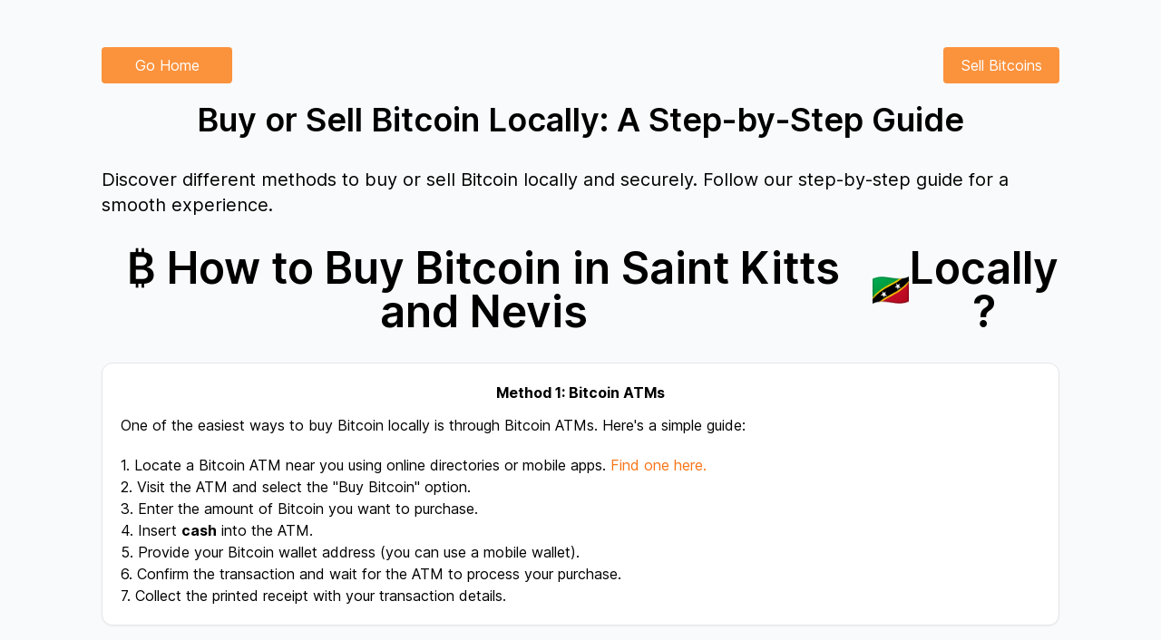

--- FILE ---
content_type: text/html; charset=utf-8
request_url: https://www.localbtc.org/howtobuybtc/Saint%20Kitts%20and%20Nevis/jw
body_size: 3013
content:
<!DOCTYPE html><html lang="en"><head><title>How to buy Bitcoin in Saint Kitts and Nevis - Buy or Sell Bitcoin Locally : Guide</title><meta name="description" content="Local bitcoins Alternative, Want to buy or sell bitcoin with a local buyer or seller? in cash? near you? Discover the list of local crypto-currency sellers near you."/><meta charSet="UTF-8"/><meta name="google-site-verification" content="5DuWZIP5J_cDqnpTD1lmAAMlBQj9YudT1IW4lT-XKL4"/><meta property="og:image" content="https://i.ibb.co/smxNB4L/localbtc.png"/><link rel="canonical" href="https://www.localbtc.org/howtobuybtc/Saint Kitts and Nevis"/><meta name="yandex-verification" content="bf7361a189a7dd23"/><meta name="naver-site-verification" content=""/><meta content="width=device-width, initial-scale=1" name="viewport"/><link rel="shortcut icon" href="/favicon.png" type="image/x-icon"/><meta name="next-head-count" content="10"/><link rel="preload" href="/_next/static/media/c9a5bc6a7c948fb0-s.p.woff2" as="font" type="font/woff2" crossorigin="anonymous" data-next-font="size-adjust"/><link rel="preload" href="/_next/static/css/1d59ee5bc98a98fd.css" as="style"/><link rel="stylesheet" href="/_next/static/css/1d59ee5bc98a98fd.css" data-n-g=""/><noscript data-n-css=""></noscript><script defer="" nomodule="" src="/_next/static/chunks/polyfills-c67a75d1b6f99dc8.js"></script><script src="/_next/static/chunks/webpack-fa3b601c4ba67973.js" defer=""></script><script src="/_next/static/chunks/framework-92a422f151f77ddb.js" defer=""></script><script src="/_next/static/chunks/main-c597f9847ae3f626.js" defer=""></script><script src="/_next/static/chunks/pages/_app-ab9c4c1ce3a38735.js" defer=""></script><script src="/_next/static/chunks/1557-8dc52062bebf188b.js" defer=""></script><script src="/_next/static/chunks/pages/howtobuybtc/%5Bcountry%5D/%5Bcountry_code%5D-bff1d0a789f9ccb9.js" defer=""></script><script src="/_next/static/eJO4pGVNnV_Tn-bc6z0Hb/_buildManifest.js" defer=""></script><script src="/_next/static/eJO4pGVNnV_Tn-bc6z0Hb/_ssgManifest.js" defer=""></script></head><body><div id="__next"><main class="__className_aaf875"><main style="background:#F9FAFB"><div class="max-w-[85rem] mx-auto px-4 w-full sm:px-6 lg:px-28 py-5 lg:py-10"><div class="grid grid-cols-2 gap-4"><div><a href="/"><button class="mt-3 px-3 py-2 bg-orange-400 hover:bg-orange-500 text-white rounded w-36">Go Home</button></a></div><div class="col-span-1 justify-self-end text-end"><a href="/dashboard"><button class="mt-3 px-3 py-2 bg-orange-400 hover:bg-orange-500 text-white rounded w-32">Sell Bitcoins</button></a></div></div><h1 class="font-semibold text-2xl lg:text-4xl text-center mt-5">Buy or Sell Bitcoin Locally: A Step-by-Step Guide</h1><p class="text-md lg:text-xl mt-8">Discover different methods to buy or sell Bitcoin locally and securely. Follow our step-by-step guide for a smooth experience.</p><h2 class="flex items-center font-semibold text-2xl lg:text-5xl mt-8 text-center">₿ How to Buy Bitcoin in <!-- -->Saint Kitts and Nevis<!-- --> <img class="ml-2 w-10" src="https://flagcdn.com/48x36/kn.png" alt="KN flag"/> Locally ?</h2><div class="flex flex-col mt-8 bg-white border border-gray-200 shadow-sm rounded-xl p-4 md:p-5 dark:bg-slate-900 dark:border-gray-700 dark:text-gray-400"><h2 class="font-bold text-center">Method 1: Bitcoin ATMs</h2><h3 class="mt-3">One of the easiest ways to buy Bitcoin locally is through Bitcoin ATMs. Here&#x27;s a simple guide:</h3><ul><li class="mt-5">1. Locate a Bitcoin ATM near you using online directories or mobile apps. <a href="https://coinatmradar.com/" class="text-orange-500">Find one here.</a></li><li>2. Visit the ATM and select the &quot;Buy Bitcoin&quot; option.</li><li>3. Enter the amount of Bitcoin you want to purchase.</li><li>4. Insert <span class="font-bold">cash</span> into the ATM.</li><li>5. Provide your Bitcoin wallet address (you can use a mobile wallet).</li><li>6. Confirm the transaction and wait for the ATM to process your purchase.</li><li>7. Collect the printed receipt with your transaction details.</li></ul></div><div class="flex flex-col mt-5 bg-white border border-gray-200 shadow-sm rounded-xl p-4 md:p-5 dark:bg-slate-900 dark:border-gray-700 dark:text-gray-400"><h2 class="font-bold text-center">Method 2: Local Bitcoin Sellers in <!-- -->Saint Kitts and Nevis</h2><h3 class="mt-3">If you prefer a more personal approach, you can buy Bitcoin from local sellers. Here&#x27;s how:</h3><p class="mt-5">1. Use platforms like <a href="https://www.localbtc.org/Saint Kitts and Nevis" class="text-orange-500 hover:underline font-bold hover:cursor-pointer">localbtc.org</a> to find nearby sellers.</p><ul><li>2. Review the seller&#x27;s profile and transaction history for credibility.</li><li>3. Contact the seller and discuss the terms of the transaction, including the amount, price, and meeting place.</li><li>4. <span class="font-bold underline">Meet the seller in a safe, public location.</span></li><li>5. Bring the agreed-upon payment method, such as <span class="font-bold">cash</span> or another agreed-upon form of exchange.</li><li>6. Once both parties are present, complete the transaction by transferring Bitcoin to your wallet.</li><li>7. Verify the transaction details and confirm the completion of the trade.</li></ul></div><h2 class="flex items-center font-semibold text-2xl lg:text-5xl mt-8 text-center">₿ How to Sell Bitcoin in <!-- -->Saint Kitts and Nevis<!-- --> <img class="ml-2 w-10" src="https://flagcdn.com/48x36/kn.png" alt="KN flag"/> Locally ?</h2><div class="flex flex-col mt-8 bg-white border border-gray-200 shadow-sm rounded-xl p-4 md:p-5 dark:bg-slate-900 dark:border-gray-700 dark:text-gray-400"><h2 class="font-bold text-center">Method 1: Bitcoin ATMs</h2><h3 class="mt-3">One of the easiest ways to sell Bitcoin locally is through Bitcoin ATMs. Here&#x27;s a simple guide:</h3><ul><li class="mt-5">1. Locate a Bitcoin ATM near you using online directories or mobile apps. <a href="https://coinatmradar.com/" class="text-orange-500">Find one here.</a></li><li>2. Visit the ATM and select the &quot;Buy Bitcoin&quot; option.</li><li>3. Enter the amount of Bitcoin you want to sell.</li><li>4. Insert <span class="font-bold">cash</span> into the ATM. (for selling, the machine will dispense cash).</li><li>5. Provide your Bitcoin wallet address (you can use a mobile wallet).</li><li>6. Confirm the transaction and wait for the ATM to process your sell.</li><li>7. Collect the printed receipt with your transaction details.</li></ul></div><div class="flex flex-col mt-5 bg-white border border-gray-200 shadow-sm rounded-xl p-4 md:p-5 dark:bg-slate-900 dark:border-gray-700 dark:text-gray-400"><h2 class="font-bold text-center">Method 2: Local Bitcoin Sellers in <!-- -->Saint Kitts and Nevis</h2><h3 class="mt-3">If you prefer a more personal approach, you can sell Bitcoin to local buyers. Here are two popular methods:</h3><ul><li class="mt-5">1. Use platforms like <a href="https://www.localbtc.org/Saint Kitts and Nevis" class="text-orange-500 hover:underline font-bold hover:cursor-pointer">localbtc.org</a> to find nearby buyers. Create an account, publish an ad with your selling terms, and wait for potential buyers to contact you.</li><li>2. Explore local cryptocurrency meetups or events where buyers and sellers gather. Network with other attendees, discuss terms, and arrange a safe, in-person meeting to complete the transaction.</li><li>3. Review the buyer&#x27;s or seller&#x27;s profile and transaction history for credibility.</li><li>4. Contact the buyer/seller and discuss the terms of the transaction, including the amount, price, and meeting place.</li><li>5. <span class="font-bold underline">Meet in a safe, public location.</span></li><li>6. Bring the agreed-upon bitcoins to transfer to the buyer.</li><li>7. Receive the agreed-upon payment method, such as <span class="font-bold">cash</span> or another agreed-upon form of exchange.</li><li>8. Once both parties are present, complete the transaction by transferring Bitcoin to the buyer&#x27;s wallet.</li><li>9. Verify the transaction details and confirm the completion of the trade.</li></ul></div><h4 class="text-center font-bold mt-5">Conclusion</h4><p class="mt-2">Buying or Selling Bitcoin locally can be an exciting and convenient way to enter the world of cryptocurrency. Whether you choose a Bitcoin ATM or opt for a face-to-face transaction with a local seller, follow these steps to ensure a smooth and secure experience.</p><p class="mt-3">Happy Investing!</p></div><footer class="w-full bg-orange-400 mx-auto"><div class="grid grid-cols-1 md:grid-cols-3 pt-3 lg:pt-0 items-center gap-3 text-center"><div><span class="text-orange-400 text-3xl px-2 rounded shadow-sm font-bold bg-white">₿</span></div><div><p class="text-center text-white py-1"><a class="hover:underline" href="https://coinatmradar.com/">Bitcoin ATM</a> - <a class="hover:underline" href="/howtobuybtc">How to buy / sell bitcoin ?</a> - <a class="hover:underline" href="https://wikipedia.org/wiki/Bitcoin">What is bitcoin ?</a> - <a class="hover:underline" href="/faqs">FAQs</a> </p><p class="text-center text-white">Bitcoin Price: $<!-- -->loading...</p></div><div id="google_translate_element"> </div></div></footer></main></main></div><script id="__NEXT_DATA__" type="application/json">{"props":{"pageProps":{"country":"Saint Kitts and Nevis","countryCode":"KN","country_code":"jw"},"__N_SSP":true},"page":"/howtobuybtc/[country]/[country_code]","query":{"country":"Saint Kitts and Nevis","country_code":"jw"},"buildId":"eJO4pGVNnV_Tn-bc6z0Hb","isFallback":false,"isExperimentalCompile":false,"gssp":true,"scriptLoader":[]}</script></body></html>

--- FILE ---
content_type: application/javascript; charset=utf-8
request_url: https://www.localbtc.org/_next/static/chunks/pages/_app-ab9c4c1ce3a38735.js
body_size: 276
content:
(self.webpackChunk_N_E=self.webpackChunk_N_E||[]).push([[2888],{1118:function(n,t,a){(window.__NEXT_P=window.__NEXT_P||[]).push(["/_app",function(){return a(2166)}])},2166:function(n,t,a){"use strict";a.r(t),a.d(t,{default:function(){return c}});var _=a(5893),e=a(4054),u=a.n(e);function c(n){let{Component:t,pageProps:a}=n;return(0,_.jsx)("main",{className:u().className,children:(0,_.jsx)(t,{...a})})}a(7133)},7133:function(){},4054:function(n){n.exports={style:{fontFamily:"'__Inter_aaf875', '__Inter_Fallback_aaf875'",fontStyle:"normal"},className:"__className_aaf875"}}},function(n){var t=function(t){return n(n.s=t)};n.O(0,[9774,179],function(){return t(1118),t(2937)}),_N_E=n.O()}]);

--- FILE ---
content_type: application/javascript; charset=utf-8
request_url: https://www.localbtc.org/_next/static/chunks/pages/dashboard-8210ddb49f081c8e.js
body_size: 2842
content:
(self.webpackChunk_N_E=self.webpackChunk_N_E||[]).push([[8026],{1075:function(e,t,a){(window.__NEXT_P=window.__NEXT_P||[]).push(["/dashboard",function(){return a(6429)}])},6522:function(e,t,a){"use strict";var s=a(5893),r=a(1664),l=a.n(r),n=a(7294);t.Z=e=>{let[t,a]=(0,n.useState)(null);return(0,n.useEffect)(()=>{(async()=>{try{let e=await fetch("https://api.coindesk.com/v1/bpi/currentprice/USD.json"),t=await e.json();a(t)}catch(e){console.error("Error fetching BTC data:",e)}})()},[]),(0,n.useEffect)(()=>{let t=document.createElement("script");return t.setAttribute("src","//translate.google.com/translate_a/element.js?cb=googleTranslateElementInit"),document.body.appendChild(t),window.googleTranslateElementInit=()=>{var t,a;t="/".concat(e.country_code),(a=new Date).setTime(a.getTime()+864e5),document.cookie="googtrans="+t+";expires="+a.toUTCString(),new window.google.translate.TranslateElement({autoDisplay:!1},"google_translate_element")},()=>{document.body.removeChild(t),delete window.googleTranslateElementInit}},[]),(0,s.jsx)(s.Fragment,{children:(0,s.jsx)("footer",{class:"w-full bg-orange-400 mx-auto",children:(0,s.jsxs)("div",{class:"grid grid-cols-1 md:grid-cols-3 pt-3 lg:pt-0 items-center gap-3 text-center",children:[(0,s.jsx)("div",{children:(0,s.jsx)("span",{className:"text-orange-400 text-3xl px-2 rounded shadow-sm font-bold bg-white",children:"₿"})}),(0,s.jsxs)("div",{children:[(0,s.jsxs)("p",{className:"text-center text-white py-1",children:[(0,s.jsx)(l(),{className:"hover:underline",href:"https://coinatmradar.com/",children:"Bitcoin ATM"})," - ",(0,s.jsx)(l(),{className:"hover:underline",href:"/howtobuybtc",children:"How to buy / sell bitcoin ?"})," - ",(0,s.jsx)(l(),{className:"hover:underline",href:"https://wikipedia.org/wiki/Bitcoin",children:"What is bitcoin ?"})," - ",(0,s.jsx)(l(),{className:"hover:underline",href:"/faqs",children:"FAQs"})," "]}),(0,s.jsxs)("p",{className:"text-center text-white",children:["Bitcoin Price: $",t?t.bpi.USD.rate:"loading..."]})]}),(0,s.jsx)("div",{id:"google_translate_element",children:" "})]})})})}},546:function(e,t,a){"use strict";var s=a(5893);a(7294);var r=a(9008),l=a.n(r),n=a(4298),o=a.n(n);t.Z=e=>(0,s.jsxs)(s.Fragment,{children:[(0,s.jsxs)(l(),{children:[(0,s.jsx)("title",{children:e.title}),(0,s.jsx)("meta",{name:"description",content:null==e.metaDesc?"The best place to bitcoins":e.metaDesc}),(0,s.jsx)("meta",{charSet:"UTF-8"}),(0,s.jsx)("meta",{name:"google-site-verification",content:"Ea-i4L4uNj18ltfB6UN3RGJB_yZ3pS4afAQNygzqd8g"}),(0,s.jsx)("meta",{name:"google-site-verification",content:"5DuWZIP5J_cDqnpTD1lmAAMlBQj9YudT1IW4lT-XKL4"}),(0,s.jsx)("meta",{property:"og:image",content:"https://i.ibb.co/smxNB4L/localbtc.png"}),e.canonical&&(0,s.jsx)("link",{rel:"canonical",href:"https://www.localbtc.org".concat(e.canonical)}),(0,s.jsx)("meta",{name:"yandex-verification",content:"bf7361a189a7dd23"}),(0,s.jsx)("meta",{name:"naver-site-verification",content:""}),(0,s.jsx)("meta",{content:"width=device-width, initial-scale=1",name:"viewport"}),(0,s.jsx)("link",{rel:"shortcut icon",href:"/favicon.png",type:"image/x-icon"})]}),(0,s.jsx)(o(),{src:"/preline.js"}),(0,s.jsx)(o(),{strategy:"afterInteractive",src:"https://www.googletagmanager.com/gtag/js?id=G-SP3FWZZ13H"}),(0,s.jsx)(o(),{strategy:"afterInteractive",children:"\n          window.dataLayer = window.dataLayer || [];\n          function gtag(){dataLayer.push(arguments);}\n          gtag('js', new Date());\n          gtag('config', 'G-SP3FWZZ13H');\n        "})]})},9692:function(e,t,a){"use strict";var s=a(5893),r=a(1664),l=a.n(r);a(7294);var n=a(1451),o=a(9583),i=a(155);t.Z=()=>(0,s.jsxs)(s.Fragment,{children:[(0,s.jsxs)("div",{id:"bottom_navigation",className:"lg:hidden fixed bottom-0 text-2xl rounded border left-0 w-full backdrop-blur-md text-black p-3 flex justify-between items-center",children:[(0,s.jsx)(l(),{href:"/dashboard",className:"border shadow-sm  p-1.5 rounded",children:(0,s.jsx)(n.D9E,{})}),(0,s.jsx)(l(),{href:"/account",className:"border shadow-sm  p-1.5 rounded",children:(0,s.jsx)(o.wzp,{})}),(0,s.jsx)(l(),{href:"/ads",className:"border shadow-sm  p-1.5 rounded",children:(0,s.jsx)(o.eJs,{})}),(0,s.jsx)(l(),{href:"/mailbox",className:"border shadow-sm  p-1.5 rounded",children:(0,s.jsx)(i.WNJ,{})})]}),(0,s.jsxs)("div",{id:"application-sidebar",class:"hs-overlay hs-overlay-open:translate-x-0 -translate-x-full transition-all duration-300 transform hidden fixed top-0 start-0 bottom-0 z-[60] w-64 bg-white border-e border-gray-200 pt-7 pb-10 overflow-y-auto lg:block lg:translate-x-0 lg:end-auto lg:bottom-0 [&::-webkit-scrollbar]:w-2 [&::-webkit-scrollbar-thumb]:rounded-full [&::-webkit-scrollbar-track]:bg-gray-100 [&::-webkit-scrollbar-thumb]:bg-gray-300 dark:[&::-webkit-scrollbar-track]:bg-slate-700 dark:[&::-webkit-scrollbar-thumb]:bg-slate-500 dark:bg-gray-800 dark:border-gray-700",children:[(0,s.jsx)("div",{class:"px-6",children:(0,s.jsx)(l(),{class:"flex-none text-xl font-semibold dark:text-white",href:"/","aria-label":"Brand",children:(0,s.jsx)("img",{src:"/localbtc.png",className:"w-10 rounded transition shadow-md hover:shadow-xl"})})}),(0,s.jsx)("nav",{class:"hs-accordion-group p-6 w-full flex flex-col flex-wrap","data-hs-accordion-always-open":!0,children:(0,s.jsxs)("ul",{class:"space-y-1.5",children:[(0,s.jsx)("li",{children:(0,s.jsxs)(l(),{class:"w-full flex items-center gap-x-3.5 py-2 px-2.5 text-lg text-slate-700 rounded-lg hover:bg-orange-400 hover:text-white",href:"/dashboard",children:[(0,s.jsx)(n.D9E,{})," Dashboard"]})}),(0,s.jsx)("li",{children:(0,s.jsxs)(l(),{class:"w-full flex items-center gap-x-3.5 py-2 px-2.5 text-lg text-slate-700 rounded-lg hover:bg-orange-400 hover:text-white",href:"/account",children:[(0,s.jsx)(o.wzp,{})," Account"]})}),(0,s.jsx)("li",{children:(0,s.jsxs)(l(),{class:"w-full flex items-center gap-x-3.5 py-2 px-2.5 text-lg text-slate-700 rounded-lg hover:bg-orange-400 hover:text-white",href:"/ads",children:[(0,s.jsx)(o.eJs,{})," BTC Ads"]})}),(0,s.jsx)("li",{children:(0,s.jsxs)(l(),{class:"w-full flex items-center gap-x-3.5 py-2 px-2.5 text-lg text-slate-700 rounded-lg hover:bg-orange-400 hover:text-white",href:"/mailbox",children:[(0,s.jsx)(i.WNJ,{})," Mailbox"]})}),(0,s.jsx)("li",{class:"absolute bottom-0",children:(0,s.jsxs)(l(),{class:"w-full flex items-center gap-x-3.5 py-2 mb-3 px-2.5 text-md text-slate-700 rounded-lg hover:bg-orange-500 hover:text-white",href:"/auth/logout",children:[(0,s.jsx)(i.qgu,{})," Logout"]})})]})})]})]})},6429:function(e,t,a){"use strict";a.r(t);var s=a(5893),r=a(5121),l=a(1664),n=a.n(l),o=a(1163),i=a(7294),c=a(6501);a(6522);var d=a(546),h=a(9692);t.default=()=>{let e=(0,o.useRouter)(),[t,a]=(0,i.useState)(""),[l,x]=(0,i.useState)(""),[u,g]=(0,i.useState)(""),[m,b]=(0,i.useState)(""),[p,f]=(0,i.useState)(""),[j,w]=(0,i.useState)(""),[v,y]=(0,i.useState)([]),[k,N]=(0,i.useState)(null),[D,_]=(0,i.useState)([]),[E,S]=(0,i.useState)(!1),T=async()=>{S(!0);try{let t={Authorization:"Bearer ".concat(localStorage.getItem("access_token"))},s=await r.Z.get("https://localbtc.oownee.com/api/profile",{headers:t});200!==s.status&&e.push("/auth/login"),a(s.data.name),x(s.data.email),g(s.data.status),b(s.data.bio),N(s.data.profile),f(s.data.id),w(s.data.domain),S(!1)}catch(t){console.log(t),e.push("/auth/login"),S(!1)}};return(0,i.useEffect)(()=>{T()},[]),(0,s.jsxs)(s.Fragment,{children:[(0,s.jsx)(c.x7,{}),(0,s.jsx)(d.Z,{title:"Localbtc - Dashboard"}),(0,s.jsx)("div",{class:"".concat(!0===E?"block":"hidden"," duration-300 fixed top-0 backdrop-blur-md left-0 w-full h-full flex items-center justify-center z-50"),children:(0,s.jsx)("div",{class:"animate-spin inline-block w-12 h-12 border-[3px] border-current border-t-transparent text-blue-600 rounded-full dark:text-blue-500",role:"status","aria-label":"loading",children:(0,s.jsx)("span",{class:"sr-only",children:"Loading..."})})}),(0,s.jsxs)("div",{class:" dark:bg-slate-900 h-screen flex",style:{background:"#F9FAFB"},children:[(0,s.jsx)(h.Z,{}),(0,s.jsxs)("div",{className:"w-full pt-10 px-4 sm:px-6 md:px-8 lg:ps-72 space-y-6",children:[(0,s.jsx)("div",{className:"border-b border-gray-300 pb-6 mb-6",children:(0,s.jsxs)("p",{className:"mb-2",children:["Welcome back ",t," - Your Personal ",l]})}),(0,s.jsxs)("div",{className:"border border-gray-300 p-6",children:[(0,s.jsx)("p",{className:"mb-4",children:"Here at Localbtc, you have the power to customize your experience:"}),(0,s.jsxs)("ul",{className:"list-disc pl-8 mb-4",children:[(0,s.jsx)("li",{children:"\uD83C\uDF10 Personalize your account settings to be easily contacted."}),(0,s.jsx)("li",{children:"\uD83D\uDCE2 Publish your advertisements to connect with buyers or sellers."}),(0,s.jsx)("li",{children:"\uD83E\uDD1D Contact other users for seamless transactions."})]}),(0,s.jsx)("p",{children:"Take full advantage of your account and explore the possibilities. Happy Trading!"})]}),(0,s.jsx)("div",{className:"pt-4",children:(0,s.jsx)(n(),{href:"https://www.localbtc.org",children:(0,s.jsx)("a",{className:"text-blue-500 hover:underline",children:"Back to the listing"})})})]})]})]})}}},function(e){e.O(0,[260,5445,9570,1557,5121,9580,9774,2888,179],function(){return e(e.s=1075)}),_N_E=e.O()}]);